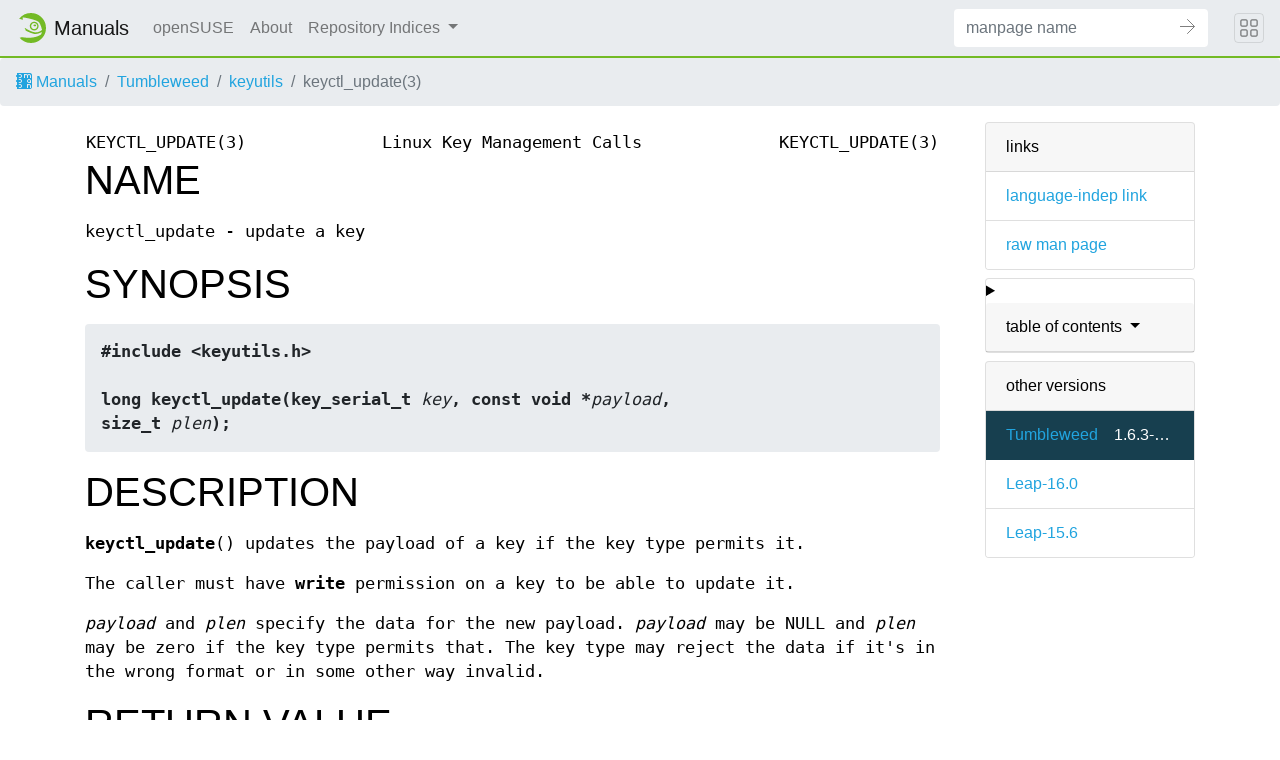

--- FILE ---
content_type: text/html
request_url: https://manpages.opensuse.org/Tumbleweed/keyutils/keyctl_update.3.en.html
body_size: 5000
content:
<!DOCTYPE html>
<html lang="en">
<head>
  <meta charset="UTF-8">
  <meta name="viewport" content="width=device-width, initial-scale=1.0">

  <title>keyctl_update(3) — keyutils</title>
  <link rel="stylesheet" href="https://static.opensuse.org/chameleon-3.0/dist/css/chameleon.css">

  <script defer="" src="https://static.opensuse.org/chameleon-3.0/dist/js/jquery.slim.js"></script>
  <script defer="" src="https://static.opensuse.org/chameleon-3.0/dist/js/bootstrap.bundle.js"></script>
  <script defer="" src="https://static.opensuse.org/chameleon-3.0/dist/js/chameleon.js"></script>
  <style type="text/css">
  #content {
    display: flex;
    flex-direction: row;
    flex-grow: 1;
}

.panels {
    order: 2;
    position: sticky;
    top: 20px;
    margin-left: auto;
    max-height: calc(100vh - 40px);
    overflow: auto;
}

.paneljump {
    display: none;
}

@media all and (max-width: 800px) {
    #content {
        flex-direction: column;
    }
    .panels {
        max-height: unset;
        width: 100%;
        position: unset;
    }
    .paneljump {
        display: block;
    }
}

.card > details > summary {
    list-style: none;
}

.breadcrumb-item svg {
  fill: currentColor;
}

.maincontent {
    width: 100%;
    max-width: 100ch;  
    order: 1;
    margin-bottom: 20px;
}

.versioned-links-icon {
  margin-right: 2px;
}
.versioned-links-icon a {
  color: black;
}
.versioned-links-icon a:hover {
  color: blue;
}
.versioned-links-icon-inactive {
  opacity: 0.5;
}

.otherversions li,
.otherlangs li {
    display: flex;
}

.otherversions a,
.otherlangs a {
    flex-shrink: 0;
}

.pkgversion,
.pkgname {
    text-overflow: ellipsis;
    overflow: hidden;
    white-space: nowrap;
}

.pkgversion,
.pkgname {
    margin-left: auto;
    padding-left: 1em;
}

 

.mandoc, .mandoc pre, .mandoc code {
    font-family: "Source Code Pro", monospace;
    font-size: 1.04rem;
}
.mandoc pre {
    white-space: pre-wrap;
}
.mandoc {
    margin-right: 45px;

     
    overflow: hidden;
    margin-top: .5em;
}
table.head, table.foot {
    width: 100%;
}
.head-vol {
    text-align: center;
}
.head-rtitle {
    text-align: right;
}

 
.spacer, .Pp {
    min-height: 1em;
}

.anchor {
    margin-left: .25em;
    visibility: hidden;
}

h1:hover .anchor,
h2:hover .anchor,
h3:hover .anchor,
h4:hover .anchor,
h5:hover .anchor,
h6:hover .anchor {
    visibility: visible;
}

@media print {
    #header, .footer, .panels, .anchor, .paneljump {
        display: none;
    }
    #content {
        margin: 0;
    }
    .mandoc {
        margin: 0;
    }
}

 
 

.Bd { }
.Bd-indent {    margin-left: 3.8em; }

.Bl-bullet {    list-style-type: disc;
        padding-left: 1em; }
.Bl-bullet > li { }
.Bl-dash {  list-style-type: none;
        padding-left: 0em; }
.Bl-dash > li:before {
        content: "\2014  "; }
.Bl-item {  list-style-type: none;
        padding-left: 0em; }
.Bl-item > li { }
.Bl-compact > li {
        margin-top: 0em; }

.Bl-enum {  padding-left: 2em; }
.Bl-enum > li { }
.Bl-compact > li {
        margin-top: 0em; }

.Bl-diag { }
.Bl-diag > dt {
        font-style: normal;
        font-weight: bold; }
.Bl-diag > dd {
        margin-left: 0em; }
.Bl-hang { }
.Bl-hang > dt { }
.Bl-hang > dd {
        margin-left: 5.5em; }
.Bl-inset { }
.Bl-inset > dt { }
.Bl-inset > dd {
        margin-left: 0em; }
.Bl-ohang { }
.Bl-ohang > dt { }
.Bl-ohang > dd {
        margin-left: 0em; }
.Bl-tag {   margin-left: 5.5em; }
.Bl-tag > dt {
        float: left;
        margin-top: 0em;
        margin-left: -5.5em;
        padding-right: 1.2em;
        vertical-align: top; }
.Bl-tag > dd {
        clear: both;
        width: 100%;
        margin-top: 0em;
        margin-left: 0em;
        vertical-align: top;
        overflow: auto; }
.Bl-compact > dt {
        margin-top: 0em; }

.Bl-column { }
.Bl-column > tbody > tr { }
.Bl-column > tbody > tr > td {
        margin-top: 1em; }
.Bl-compact > tbody > tr > td {
        margin-top: 0em; }

.Rs {       font-style: normal;
        font-weight: normal; }
.RsA { }
.RsB {      font-style: italic;
        font-weight: normal; }
.RsC { }
.RsD { }
.RsI {      font-style: italic;
        font-weight: normal; }
.RsJ {      font-style: italic;
        font-weight: normal; }
.RsN { }
.RsO { }
.RsP { }
.RsQ { }
.RsR { }
.RsT {      text-decoration: underline; }
.RsU { }
.RsV { }

.eqn { }
.tbl { }

.HP {       margin-left: 3.8em;
        text-indent: -3.8em; }

 

table.Nm { }
code.Nm {   font-style: normal;
        font-weight: bold;
        font-family: inherit; }
.Fl {       font-style: normal;
        font-weight: bold;
        font-family: inherit; }
.Cm {       font-style: normal;
        font-weight: bold;
        font-family: inherit; }
.Ar {       font-style: italic;
        font-weight: normal; }
.Op {       display: inline; }
.Ic {       font-style: normal;
        font-weight: bold;
        font-family: inherit; }
.Ev {       font-style: normal;
        font-weight: normal;
        font-family: monospace; }
.Pa {       font-style: italic;
        font-weight: normal; }

 

.Lb { }
code.In {   font-style: normal;
        font-weight: bold;
        font-family: inherit; }
a.In { }
.Fd {       font-style: normal;
        font-weight: bold;
        font-family: inherit; }
.Ft {       font-style: italic;
        font-weight: normal; }
.Fn {       font-style: normal;
        font-weight: bold;
        font-family: inherit; }
.Fa {       font-style: italic;
        font-weight: normal; }
.Vt {       font-style: italic;
        font-weight: normal; }
.Va {       font-style: italic;
        font-weight: normal; }
.Dv {       font-style: normal;
        font-weight: normal;
        font-family: monospace; }
.Er {       font-style: normal;
        font-weight: normal;
        font-family: monospace; }

 

.An { }
.Lk { }
.Mt { }
.Cd {       font-style: normal;
        font-weight: bold;
        font-family: inherit; }
.Ad {       font-style: italic;
        font-weight: normal; }
.Ms {       font-style: normal;
        font-weight: bold; }
.St { }
.Ux { }

 

.Bf {       display: inline; }
.No {       font-style: normal;
        font-weight: normal; }
.Em {       font-style: italic;
        font-weight: normal; }
.Sy {       font-style: normal;
        font-weight: bold; }
.Li {       font-style: normal;
        font-weight: normal;
        font-family: monospace; }

  </style>

  </head>
<body>
    <nav class="navbar noprint navbar-expand-md">
    <a class="navbar-brand" href="/">
      <img src="https://static.opensuse.org/favicon.svg" class="d-inline-block align-top" alt="openSUSE" title="openSUSE" width="30" height="30">
      <span class="navbar-title">Manuals</span>
    </a>

    <button class="navbar-toggler" type="button" data-toggle="collapse" data-target="#navbar-collapse">
      <svg width="1em" height="1em" viewBox="0 0 16 16" fill="currentColor" xmlns="http://www.w3.org/2000/svg">
        <path fill-rule="evenodd" d="M2.5 11.5A.5.5 0 0 1 3 11h10a.5.5 0 0 1 0 1H3a.5.5 0 0 1-.5-.5zm0-4A.5.5 0 0 1 3 7h10a.5.5 0 0 1 0 1H3a.5.5 0 0 1-.5-.5zm0-4A.5.5 0 0 1 3 3h10a.5.5 0 0 1 0 1H3a.5.5 0 0 1-.5-.5z">
        </path>
      </svg>
    </button>

    <div class="collapse navbar-collapse" id="navbar-collapse">
      <ul class="nav navbar-nav mr-auto flex-md-shrink-0">
        <li class="nav-item">
          <a class="nav-link" href="https://www.opensuse.org">
            openSUSE
          </a>
        </li>
	<li class="nav-item">
          <a class="nav-link" href="/about.html">
            About
          </a>
        </li>
        <li class="nav-item dropdown">
          <a class="nav-link dropdown-toggle" href="#" id="cat-menu-link" role="button" data-toggle="dropdown" aria-haspopup="true" aria-expanded="false">
            Repository Indices
          </a>
          <div class="dropdown-menu" aria-labelledby="cat-menu-link">
            
            <a class="dropdown-item" href="/Tumbleweed/index.html">
              Tumbleweed
            </a>
            
            <a class="dropdown-item" href="/Leap-16.0/index.html">
              Leap-16.0
            </a>
            
            <a class="dropdown-item" href="/Leap-15.6/index.html">
              Leap-15.6
            </a>
            
          </div>
        </li>
        </ul>
      <form class="form-inline mr-md-3" action="/jump" method="get">
        <div class="input-group">
          <input class="form-control" type="text" name="q" placeholder="manpage name" required>
          <input type="hidden" name="suite" value="Tumbleweed">
          <input type="hidden" name="binarypkg" value="keyutils">
          <input type="hidden" name="section" value="3">
          <input type="hidden" name="language" value="en">
          <div class="input-group-append">
            <button class="btn btn-secondary" type="submit">
              <svg class="bi bi-arrow" width="1em" height="1em" version="1.1" viewBox="0 0 16 16" xmlns="http://www.w3.org/2000/svg">
               <path d="m7.5 14.5 7-7-7-7" fill="none" stroke="currentColor" stroke-linecap="round" stroke-width="1px"/>
               <path d="m14 7.5h-14" fill="none" stroke="currentColor" stroke-width="1px"/>
              </svg>
            </button>
          </div>
        </div>
      </form>
    </div>
    <button class="navbar-toggler megamenu-toggler" type="button" data-toggle="collapse" data-target="#megamenu" aria-expanded="true">
      <svg class="bi bi-grid" width="1em" height="1em" viewBox="0 0 16 16" fill="currentColor" xmlns="http://www.w3.org/2000/svg">
        <path fill-rule="evenodd" d="M1 2.5A1.5 1.5 0 0 1 2.5 1h3A1.5 1.5 0 0 1 7 2.5v3A1.5 1.5 0 0 1 5.5 7h-3A1.5 1.5 0 0 1 1 5.5v-3zM2.5 2a.5.5 0 0 0-.5.5v3a.5.5 0 0 0 .5.5h3a.5.5 0 0 0 .5-.5v-3a.5.5 0 0 0-.5-.5h-3zm6.5.5A1.5 1.5 0 0 1 10.5 1h3A1.5 1.5 0 0 1 15 2.5v3A1.5 1.5 0 0 1 13.5 7h-3A1.5 1.5 0 0 1 9 5.5v-3zm1.5-.5a.5.5 0 0 0-.5.5v3a.5.5 0 0 0 .5.5h3a.5.5 0 0 0 .5-.5v-3a.5.5 0 0 0-.5-.5h-3zM1 10.5A1.5 1.5 0 0 1 2.5 9h3A1.5 1.5 0 0 1 7 10.5v3A1.5 1.5 0 0 1 5.5 15h-3A1.5 1.5 0 0 1 1 13.5v-3zm1.5-.5a.5.5 0 0 0-.5.5v3a.5.5 0 0 0 .5.5h3a.5.5 0 0 0 .5-.5v-3a.5.5 0 0 0-.5-.5h-3zm6.5.5A1.5 1.5 0 0 1 10.5 9h3a1.5 1.5 0 0 1 1.5 1.5v3a1.5 1.5 0 0 1-1.5 1.5h-3A1.5 1.5 0 0 1 9 13.5v-3zm1.5-.5a.5.5 0 0 0-.5.5v3a.5.5 0 0 0 .5.5h3a.5.5 0 0 0 .5-.5v-3a.5.5 0 0 0-.5-.5h-3z">
        </path>
      </svg>
    </button>
  </nav>
  <div id="megamenu" class="megamenu collapse"></div>
  <ol class="breadcrumb">
    <li class="breadcrumb-item">
      <a href="/">
        <svg width="16px" height="16px" version="1.1" viewBox="0 0 16 16" xmlns="http://www.w3.org/2000/svg">
 <path d="m1 0v2c-0.554 0-1 0.446-1 1s0.446 1 1 1v3c-0.554 0-1 0.446-1 1s0.446 1 1 1v3c-0.554 0-1 0.446-1 1s0.446 1 1 1v2h13c1.108 0 2-0.892 2-2v-12c0-1.108-0.892-2-2-2h-13zm3 1c1.108 0 2 0.892 2 2s-0.892 2-2 2c-0.74277 0-1.3874-0.40192-1.7324-1h1.7324c0.554 0 1-0.446 1-1s-0.446-1-1-1h-1.7324c0.34498-0.59808 0.98965-1 1.7324-1zm4 0h1v0.26562c0.29376-0.16912 0.63536-0.26562 1-0.26562 0.59814 0 1.1341 0.26027 1.5 0.67383 0.3659-0.41356 0.90186-0.67383 1.5-0.67383 1.108 0 2 0.89201 2 2v2h-1v-2c0-0.554-0.44601-1-1-1s-1 0.446-1 1v2h-1v-2c0-0.554-0.44601-1-1-1-0.554 0-1 0.446-1 1v2h-1v-4zm-4 5c1.108 0 2 0.892 2 2s-0.892 2-2 2c-0.74277 0-1.3874-0.40192-1.7324-1h1.7324c0.554 0 1-0.446 1-1s-0.446-1-1-1h-1.7324c0.34498-0.59808 0.98965-1 1.7324-1zm9 0c1.108 0 2 0.89201 2 2v2h-1v-0.26562c-0.29376 0.16912-0.63536 0.26562-1 0.26562-1.108 0-2-0.89201-2-2s0.892-2 2-2zm0 1c-0.554 0-1 0.446-1 1s0.446 1 1 1c0.554 0 1-0.446 1-1s-0.446-1-1-1zm-9 4c1.108 0 2 0.892 2 2s-0.892 2-2 2c-0.74277 0-1.3874-0.40192-1.7324-1h1.7324c0.554 0 1-0.446 1-1s-0.446-1-1-1h-1.7324c0.34498-0.59808 0.98965-1 1.7324-1zm7 0h1v0.26562c0.29376-0.16912 0.63536-0.26562 1-0.26562 1.108 0 2 0.89201 2 2v2h-1v-2c0-0.55399-0.44601-1-1-1-0.554 0-1 0.44601-1 1v2h-1v-4z"/>
</svg>
 Manuals
      </a>
    </li>
    
    <li class="breadcrumb-item"><a href="/Tumbleweed/index.html">Tumbleweed</a></li>
    
    
    
    <li class="breadcrumb-item"><a href="/Tumbleweed/keyutils/index.html">keyutils</a></li>
    
    
    
    <li class="breadcrumb-item active">keyctl_update(3)</li>
    
    </ol>
  <main class="flex-fill">

    <div id="content" class="container">


<div class="panels" id="panels">
  <div class="card mb-2" role="complementary">
    <div class="card-header" role="heading">
      links
    </div>
    <ul class="list-group list-group-flush">
      <li class="list-group-item">
        <a href="/Tumbleweed/keyutils/keyctl_update.3">language-indep link</a>
      </li>
      <li class="list-group-item">
        <a href="/Tumbleweed/keyutils/keyctl_update.3.en.gz">raw man page</a>
      </li>
    </ul>
  </div>

  <div class="card mb-2" role="complementary">
    <details>
      <summary>
        <div class="card-header dropdown-toggle">
          table of contents
        </div>
      </summary>
      <ul class="list-group list-group-flush">
        
        <li class="list-group-item">
          <a class="toclink" href="#NAME" title="NAME">NAME</a>
        </li>
        
        <li class="list-group-item">
          <a class="toclink" href="#SYNOPSIS" title="SYNOPSIS">SYNOPSIS</a>
        </li>
        
        <li class="list-group-item">
          <a class="toclink" href="#DESCRIPTION" title="DESCRIPTION">DESCRIPTION</a>
        </li>
        
        <li class="list-group-item">
          <a class="toclink" href="#RETURN_VALUE" title="RETURN VALUE">RETURN VALUE</a>
        </li>
        
        <li class="list-group-item">
          <a class="toclink" href="#ERRORS" title="ERRORS">ERRORS</a>
        </li>
        
        <li class="list-group-item">
          <a class="toclink" href="#LINKING" title="LINKING">LINKING</a>
        </li>
        
        <li class="list-group-item">
          <a class="toclink" href="#SEE_ALSO" title="SEE ALSO">SEE ALSO</a>
        </li>
        
      </ul>
    </details>
  </div>


  <div class="card mb-2 otherversions" role="complementary">
    <div class="card-header" role="heading">
      other versions
    </div>
    <ul class="list-group list-group-flush">
    
      <li class="list-group-item active">
        <a href="/Tumbleweed/keyutils/keyctl_update.3.en.html">Tumbleweed</a> <span class="pkgversion" title="1.6.3-7.4">1.6.3-7.4</span>
      </li>
    
      <li class="list-group-item">
        <a href="/Leap-16.0/keyutils/keyctl_update.3.en.html">Leap-16.0</a> <span class="pkgversion" title=""></span>
      </li>
    
      <li class="list-group-item">
        <a href="/Leap-15.6/keyutils/keyctl_update.3.en.html">Leap-15.6</a> <span class="pkgversion" title=""></span>
      </li>
    
    </ul>
  </div>







</div>

<div class="maincontent">
<p class="paneljump"><a href="#panels">Scroll to navigation</a></p>
<div class="mandoc">
<table class="head">
  <tbody><tr>
    <td class="head-ltitle">KEYCTL_UPDATE(3)</td>
    <td class="head-vol">Linux Key Management Calls</td>
    <td class="head-rtitle">KEYCTL_UPDATE(3)</td>
  </tr>
</tbody></table>
<div class="manual-text">
<section class="Sh">
<h1 class="Sh" id="NAME">NAME<a class="anchor" href="#NAME">¶</a></h1>
<p class="Pp">keyctl_update - update a key</p>
</section>
<section class="Sh">
<h1 class="Sh" id="SYNOPSIS">SYNOPSIS<a class="anchor" href="#SYNOPSIS">¶</a></h1>
<pre><b>#include &lt;keyutils.h&gt;</b>

<b>long keyctl_update(key_serial_t </b><i>key</i><b>, const void *</b><i>payload</i><b>,</b>
<b>size_t </b><i>plen</i><b>);</b></pre>
</section>
<section class="Sh">
<h1 class="Sh" id="DESCRIPTION">DESCRIPTION<a class="anchor" href="#DESCRIPTION">¶</a></h1>
<p class="Pp"><b>keyctl_update</b>() updates the payload of a key if the key
    type permits it.</p>
<p class="Pp">The caller must have <b>write</b> permission on a key to be able
    to update it.</p>
<p class="Pp"><i>payload</i> and <i>plen</i> specify the data for the new
    payload. <i>payload</i> may be NULL and <i>plen</i> may be zero if the key
    type permits that. The key type may reject the data if it&#39;s in the wrong
    format or in some other way invalid.</p>
</section>
<section class="Sh">
<h1 class="Sh" id="RETURN_VALUE">RETURN VALUE<a class="anchor" href="#RETURN_VALUE">¶</a></h1>
<p class="Pp">On success <b>keyctl_update</b>() returns <b>0</b>. On error, the
    value <b>-1</b> will be returned and <i>errno</i> will have been set to an
    appropriate error.</p>
</section>
<section class="Sh">
<h1 class="Sh" id="ERRORS">ERRORS<a class="anchor" href="#ERRORS">¶</a></h1>
<dl class="Bl-tag">
  <dt id="ENOKEY"><a class="permalink" href="#ENOKEY"><b>ENOKEY</b></a></dt>
  <dd>The key specified is invalid.</dd>
  <dt id="EKEYEXPIRED"><a class="permalink" href="#EKEYEXPIRED"><b>EKEYEXPIRED</b></a></dt>
  <dd>The key specified has expired.</dd>
  <dt id="EKEYREVOKED"><a class="permalink" href="#EKEYREVOKED"><b>EKEYREVOKED</b></a></dt>
  <dd>The key specified had been revoked.</dd>
  <dt id="EINVAL"><a class="permalink" href="#EINVAL"><b>EINVAL</b></a></dt>
  <dd>The payload data was invalid.</dd>
  <dt id="ENOMEM"><a class="permalink" href="#ENOMEM"><b>ENOMEM</b></a></dt>
  <dd>Insufficient memory to store the new payload.</dd>
  <dt id="EDQUOT"><a class="permalink" href="#EDQUOT"><b>EDQUOT</b></a></dt>
  <dd>The key quota for this user would be exceeded by increasing the size of
      the key to accommodate the new payload.</dd>
  <dt id="EACCES"><a class="permalink" href="#EACCES"><b>EACCES</b></a></dt>
  <dd>The key exists, but is not <b>writable</b> by the calling process.</dd>
  <dt id="EOPNOTSUPP"><a class="permalink" href="#EOPNOTSUPP"><b>EOPNOTSUPP</b></a></dt>
  <dd>The key type does not support the update operation on its keys.</dd>
</dl>
</section>
<section class="Sh">
<h1 class="Sh" id="LINKING">LINKING<a class="anchor" href="#LINKING">¶</a></h1>
<p class="Pp">This is a library function that can be found in
    <i>libkeyutils</i>. When linking, <b>-lkeyutils</b> should be specified to
    the linker.</p>
</section>
<section class="Sh">
<h1 class="Sh" id="SEE_ALSO">SEE ALSO<a class="anchor" href="#SEE_ALSO">¶</a></h1>
<p class="Pp"><a href="/Tumbleweed/keyutils/keyctl.1.en.html">keyctl(1)</a>, <a href="/Tumbleweed/man-pages/add_key.2.en.html">add_key(2)</a>, <a href="/Tumbleweed/man-pages/keyctl.2.en.html">keyctl(2)</a>,
    <a href="/Tumbleweed/man-pages/request_key.2.en.html">request_key(2)</a>, <a href="/Tumbleweed/keyutils/keyctl.3.en.html">keyctl(3)</a>, <a href="/Tumbleweed/man-pages/keyrings.7.en.html">keyrings(7)</a>,
    <a href="/Tumbleweed/keyutils/keyutils.7.en.html">keyutils(7)</a></p>
</section>
</div>
<table class="foot">
  <tbody><tr>
    <td class="foot-date">4 May 2006</td>
    <td class="foot-os">Linux</td>
  </tr>
</tbody></table>
</div>

</div>
    </div>
  </main>
  <footer class="footer">
    <div class="container">
      
      <p><table>
<tr>
<td>
Source file:
</td>
<td>
keyctl_update.3.en.gz (from keyutils 1.6.3-7.4)
</td>
</tr>

<tr>
<td>
Source last updated:
</td>
<td>
2024-02-22T12:49:12Z
</td>
</tr>

<tr>
<td>
Converted to HTML:
</td>
<td>
2026-01-22T02:54:25Z
</td>
</tr>
</table>
</p>
      
      <hr>
      <div class="d-flex justify-content-between">
        <div class="footer-copyright">
          © 2025 rpm2docserv contributors
        </div>
        <div class="list-inline">
          <a class="list-inline-item" href="https://github.com/thkukuk/rpm2docserv/">
            rpm2docserv 20251031.483a2f9
          </a>
          <a class="list-inline-item" href="https://github.com/thkukuk/rpm2docserv/blob/main/LICENSE">
            License
          </a>
        </div>
      </div>
    </div>
  </footer>
</body>
</html>

<script type="application/ld+json">
{"@context":"http://schema.org","@type":"BreadcrumbList","itemListElement":[{"@type":"ListItem","position":1,"item":{"@type":"Thing","@id":"/Tumbleweed/index.html","name":"Tumbleweed"}},{"@type":"ListItem","position":2,"item":{"@type":"Thing","@id":"/Tumbleweed/keyutils/index.html","name":"keyutils"}},{"@type":"ListItem","position":3,"item":{"@type":"Thing","@id":"","name":"keyctl_update(3)"}}]}
</script>
